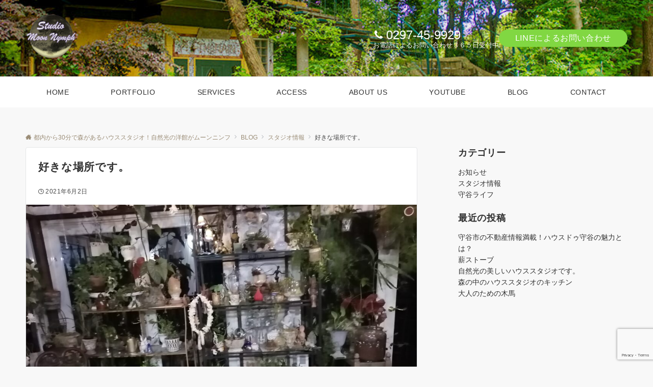

--- FILE ---
content_type: text/html; charset=utf-8
request_url: https://www.google.com/recaptcha/api2/anchor?ar=1&k=6LdVrq4UAAAAADxXdgpl212nZRmhrXqS4twTnci2&co=aHR0cHM6Ly9tb29uLW55bXBoLmNvbTo0NDM.&hl=en&v=PoyoqOPhxBO7pBk68S4YbpHZ&size=invisible&anchor-ms=20000&execute-ms=30000&cb=u3hdslgvc3xk
body_size: 48902
content:
<!DOCTYPE HTML><html dir="ltr" lang="en"><head><meta http-equiv="Content-Type" content="text/html; charset=UTF-8">
<meta http-equiv="X-UA-Compatible" content="IE=edge">
<title>reCAPTCHA</title>
<style type="text/css">
/* cyrillic-ext */
@font-face {
  font-family: 'Roboto';
  font-style: normal;
  font-weight: 400;
  font-stretch: 100%;
  src: url(//fonts.gstatic.com/s/roboto/v48/KFO7CnqEu92Fr1ME7kSn66aGLdTylUAMa3GUBHMdazTgWw.woff2) format('woff2');
  unicode-range: U+0460-052F, U+1C80-1C8A, U+20B4, U+2DE0-2DFF, U+A640-A69F, U+FE2E-FE2F;
}
/* cyrillic */
@font-face {
  font-family: 'Roboto';
  font-style: normal;
  font-weight: 400;
  font-stretch: 100%;
  src: url(//fonts.gstatic.com/s/roboto/v48/KFO7CnqEu92Fr1ME7kSn66aGLdTylUAMa3iUBHMdazTgWw.woff2) format('woff2');
  unicode-range: U+0301, U+0400-045F, U+0490-0491, U+04B0-04B1, U+2116;
}
/* greek-ext */
@font-face {
  font-family: 'Roboto';
  font-style: normal;
  font-weight: 400;
  font-stretch: 100%;
  src: url(//fonts.gstatic.com/s/roboto/v48/KFO7CnqEu92Fr1ME7kSn66aGLdTylUAMa3CUBHMdazTgWw.woff2) format('woff2');
  unicode-range: U+1F00-1FFF;
}
/* greek */
@font-face {
  font-family: 'Roboto';
  font-style: normal;
  font-weight: 400;
  font-stretch: 100%;
  src: url(//fonts.gstatic.com/s/roboto/v48/KFO7CnqEu92Fr1ME7kSn66aGLdTylUAMa3-UBHMdazTgWw.woff2) format('woff2');
  unicode-range: U+0370-0377, U+037A-037F, U+0384-038A, U+038C, U+038E-03A1, U+03A3-03FF;
}
/* math */
@font-face {
  font-family: 'Roboto';
  font-style: normal;
  font-weight: 400;
  font-stretch: 100%;
  src: url(//fonts.gstatic.com/s/roboto/v48/KFO7CnqEu92Fr1ME7kSn66aGLdTylUAMawCUBHMdazTgWw.woff2) format('woff2');
  unicode-range: U+0302-0303, U+0305, U+0307-0308, U+0310, U+0312, U+0315, U+031A, U+0326-0327, U+032C, U+032F-0330, U+0332-0333, U+0338, U+033A, U+0346, U+034D, U+0391-03A1, U+03A3-03A9, U+03B1-03C9, U+03D1, U+03D5-03D6, U+03F0-03F1, U+03F4-03F5, U+2016-2017, U+2034-2038, U+203C, U+2040, U+2043, U+2047, U+2050, U+2057, U+205F, U+2070-2071, U+2074-208E, U+2090-209C, U+20D0-20DC, U+20E1, U+20E5-20EF, U+2100-2112, U+2114-2115, U+2117-2121, U+2123-214F, U+2190, U+2192, U+2194-21AE, U+21B0-21E5, U+21F1-21F2, U+21F4-2211, U+2213-2214, U+2216-22FF, U+2308-230B, U+2310, U+2319, U+231C-2321, U+2336-237A, U+237C, U+2395, U+239B-23B7, U+23D0, U+23DC-23E1, U+2474-2475, U+25AF, U+25B3, U+25B7, U+25BD, U+25C1, U+25CA, U+25CC, U+25FB, U+266D-266F, U+27C0-27FF, U+2900-2AFF, U+2B0E-2B11, U+2B30-2B4C, U+2BFE, U+3030, U+FF5B, U+FF5D, U+1D400-1D7FF, U+1EE00-1EEFF;
}
/* symbols */
@font-face {
  font-family: 'Roboto';
  font-style: normal;
  font-weight: 400;
  font-stretch: 100%;
  src: url(//fonts.gstatic.com/s/roboto/v48/KFO7CnqEu92Fr1ME7kSn66aGLdTylUAMaxKUBHMdazTgWw.woff2) format('woff2');
  unicode-range: U+0001-000C, U+000E-001F, U+007F-009F, U+20DD-20E0, U+20E2-20E4, U+2150-218F, U+2190, U+2192, U+2194-2199, U+21AF, U+21E6-21F0, U+21F3, U+2218-2219, U+2299, U+22C4-22C6, U+2300-243F, U+2440-244A, U+2460-24FF, U+25A0-27BF, U+2800-28FF, U+2921-2922, U+2981, U+29BF, U+29EB, U+2B00-2BFF, U+4DC0-4DFF, U+FFF9-FFFB, U+10140-1018E, U+10190-1019C, U+101A0, U+101D0-101FD, U+102E0-102FB, U+10E60-10E7E, U+1D2C0-1D2D3, U+1D2E0-1D37F, U+1F000-1F0FF, U+1F100-1F1AD, U+1F1E6-1F1FF, U+1F30D-1F30F, U+1F315, U+1F31C, U+1F31E, U+1F320-1F32C, U+1F336, U+1F378, U+1F37D, U+1F382, U+1F393-1F39F, U+1F3A7-1F3A8, U+1F3AC-1F3AF, U+1F3C2, U+1F3C4-1F3C6, U+1F3CA-1F3CE, U+1F3D4-1F3E0, U+1F3ED, U+1F3F1-1F3F3, U+1F3F5-1F3F7, U+1F408, U+1F415, U+1F41F, U+1F426, U+1F43F, U+1F441-1F442, U+1F444, U+1F446-1F449, U+1F44C-1F44E, U+1F453, U+1F46A, U+1F47D, U+1F4A3, U+1F4B0, U+1F4B3, U+1F4B9, U+1F4BB, U+1F4BF, U+1F4C8-1F4CB, U+1F4D6, U+1F4DA, U+1F4DF, U+1F4E3-1F4E6, U+1F4EA-1F4ED, U+1F4F7, U+1F4F9-1F4FB, U+1F4FD-1F4FE, U+1F503, U+1F507-1F50B, U+1F50D, U+1F512-1F513, U+1F53E-1F54A, U+1F54F-1F5FA, U+1F610, U+1F650-1F67F, U+1F687, U+1F68D, U+1F691, U+1F694, U+1F698, U+1F6AD, U+1F6B2, U+1F6B9-1F6BA, U+1F6BC, U+1F6C6-1F6CF, U+1F6D3-1F6D7, U+1F6E0-1F6EA, U+1F6F0-1F6F3, U+1F6F7-1F6FC, U+1F700-1F7FF, U+1F800-1F80B, U+1F810-1F847, U+1F850-1F859, U+1F860-1F887, U+1F890-1F8AD, U+1F8B0-1F8BB, U+1F8C0-1F8C1, U+1F900-1F90B, U+1F93B, U+1F946, U+1F984, U+1F996, U+1F9E9, U+1FA00-1FA6F, U+1FA70-1FA7C, U+1FA80-1FA89, U+1FA8F-1FAC6, U+1FACE-1FADC, U+1FADF-1FAE9, U+1FAF0-1FAF8, U+1FB00-1FBFF;
}
/* vietnamese */
@font-face {
  font-family: 'Roboto';
  font-style: normal;
  font-weight: 400;
  font-stretch: 100%;
  src: url(//fonts.gstatic.com/s/roboto/v48/KFO7CnqEu92Fr1ME7kSn66aGLdTylUAMa3OUBHMdazTgWw.woff2) format('woff2');
  unicode-range: U+0102-0103, U+0110-0111, U+0128-0129, U+0168-0169, U+01A0-01A1, U+01AF-01B0, U+0300-0301, U+0303-0304, U+0308-0309, U+0323, U+0329, U+1EA0-1EF9, U+20AB;
}
/* latin-ext */
@font-face {
  font-family: 'Roboto';
  font-style: normal;
  font-weight: 400;
  font-stretch: 100%;
  src: url(//fonts.gstatic.com/s/roboto/v48/KFO7CnqEu92Fr1ME7kSn66aGLdTylUAMa3KUBHMdazTgWw.woff2) format('woff2');
  unicode-range: U+0100-02BA, U+02BD-02C5, U+02C7-02CC, U+02CE-02D7, U+02DD-02FF, U+0304, U+0308, U+0329, U+1D00-1DBF, U+1E00-1E9F, U+1EF2-1EFF, U+2020, U+20A0-20AB, U+20AD-20C0, U+2113, U+2C60-2C7F, U+A720-A7FF;
}
/* latin */
@font-face {
  font-family: 'Roboto';
  font-style: normal;
  font-weight: 400;
  font-stretch: 100%;
  src: url(//fonts.gstatic.com/s/roboto/v48/KFO7CnqEu92Fr1ME7kSn66aGLdTylUAMa3yUBHMdazQ.woff2) format('woff2');
  unicode-range: U+0000-00FF, U+0131, U+0152-0153, U+02BB-02BC, U+02C6, U+02DA, U+02DC, U+0304, U+0308, U+0329, U+2000-206F, U+20AC, U+2122, U+2191, U+2193, U+2212, U+2215, U+FEFF, U+FFFD;
}
/* cyrillic-ext */
@font-face {
  font-family: 'Roboto';
  font-style: normal;
  font-weight: 500;
  font-stretch: 100%;
  src: url(//fonts.gstatic.com/s/roboto/v48/KFO7CnqEu92Fr1ME7kSn66aGLdTylUAMa3GUBHMdazTgWw.woff2) format('woff2');
  unicode-range: U+0460-052F, U+1C80-1C8A, U+20B4, U+2DE0-2DFF, U+A640-A69F, U+FE2E-FE2F;
}
/* cyrillic */
@font-face {
  font-family: 'Roboto';
  font-style: normal;
  font-weight: 500;
  font-stretch: 100%;
  src: url(//fonts.gstatic.com/s/roboto/v48/KFO7CnqEu92Fr1ME7kSn66aGLdTylUAMa3iUBHMdazTgWw.woff2) format('woff2');
  unicode-range: U+0301, U+0400-045F, U+0490-0491, U+04B0-04B1, U+2116;
}
/* greek-ext */
@font-face {
  font-family: 'Roboto';
  font-style: normal;
  font-weight: 500;
  font-stretch: 100%;
  src: url(//fonts.gstatic.com/s/roboto/v48/KFO7CnqEu92Fr1ME7kSn66aGLdTylUAMa3CUBHMdazTgWw.woff2) format('woff2');
  unicode-range: U+1F00-1FFF;
}
/* greek */
@font-face {
  font-family: 'Roboto';
  font-style: normal;
  font-weight: 500;
  font-stretch: 100%;
  src: url(//fonts.gstatic.com/s/roboto/v48/KFO7CnqEu92Fr1ME7kSn66aGLdTylUAMa3-UBHMdazTgWw.woff2) format('woff2');
  unicode-range: U+0370-0377, U+037A-037F, U+0384-038A, U+038C, U+038E-03A1, U+03A3-03FF;
}
/* math */
@font-face {
  font-family: 'Roboto';
  font-style: normal;
  font-weight: 500;
  font-stretch: 100%;
  src: url(//fonts.gstatic.com/s/roboto/v48/KFO7CnqEu92Fr1ME7kSn66aGLdTylUAMawCUBHMdazTgWw.woff2) format('woff2');
  unicode-range: U+0302-0303, U+0305, U+0307-0308, U+0310, U+0312, U+0315, U+031A, U+0326-0327, U+032C, U+032F-0330, U+0332-0333, U+0338, U+033A, U+0346, U+034D, U+0391-03A1, U+03A3-03A9, U+03B1-03C9, U+03D1, U+03D5-03D6, U+03F0-03F1, U+03F4-03F5, U+2016-2017, U+2034-2038, U+203C, U+2040, U+2043, U+2047, U+2050, U+2057, U+205F, U+2070-2071, U+2074-208E, U+2090-209C, U+20D0-20DC, U+20E1, U+20E5-20EF, U+2100-2112, U+2114-2115, U+2117-2121, U+2123-214F, U+2190, U+2192, U+2194-21AE, U+21B0-21E5, U+21F1-21F2, U+21F4-2211, U+2213-2214, U+2216-22FF, U+2308-230B, U+2310, U+2319, U+231C-2321, U+2336-237A, U+237C, U+2395, U+239B-23B7, U+23D0, U+23DC-23E1, U+2474-2475, U+25AF, U+25B3, U+25B7, U+25BD, U+25C1, U+25CA, U+25CC, U+25FB, U+266D-266F, U+27C0-27FF, U+2900-2AFF, U+2B0E-2B11, U+2B30-2B4C, U+2BFE, U+3030, U+FF5B, U+FF5D, U+1D400-1D7FF, U+1EE00-1EEFF;
}
/* symbols */
@font-face {
  font-family: 'Roboto';
  font-style: normal;
  font-weight: 500;
  font-stretch: 100%;
  src: url(//fonts.gstatic.com/s/roboto/v48/KFO7CnqEu92Fr1ME7kSn66aGLdTylUAMaxKUBHMdazTgWw.woff2) format('woff2');
  unicode-range: U+0001-000C, U+000E-001F, U+007F-009F, U+20DD-20E0, U+20E2-20E4, U+2150-218F, U+2190, U+2192, U+2194-2199, U+21AF, U+21E6-21F0, U+21F3, U+2218-2219, U+2299, U+22C4-22C6, U+2300-243F, U+2440-244A, U+2460-24FF, U+25A0-27BF, U+2800-28FF, U+2921-2922, U+2981, U+29BF, U+29EB, U+2B00-2BFF, U+4DC0-4DFF, U+FFF9-FFFB, U+10140-1018E, U+10190-1019C, U+101A0, U+101D0-101FD, U+102E0-102FB, U+10E60-10E7E, U+1D2C0-1D2D3, U+1D2E0-1D37F, U+1F000-1F0FF, U+1F100-1F1AD, U+1F1E6-1F1FF, U+1F30D-1F30F, U+1F315, U+1F31C, U+1F31E, U+1F320-1F32C, U+1F336, U+1F378, U+1F37D, U+1F382, U+1F393-1F39F, U+1F3A7-1F3A8, U+1F3AC-1F3AF, U+1F3C2, U+1F3C4-1F3C6, U+1F3CA-1F3CE, U+1F3D4-1F3E0, U+1F3ED, U+1F3F1-1F3F3, U+1F3F5-1F3F7, U+1F408, U+1F415, U+1F41F, U+1F426, U+1F43F, U+1F441-1F442, U+1F444, U+1F446-1F449, U+1F44C-1F44E, U+1F453, U+1F46A, U+1F47D, U+1F4A3, U+1F4B0, U+1F4B3, U+1F4B9, U+1F4BB, U+1F4BF, U+1F4C8-1F4CB, U+1F4D6, U+1F4DA, U+1F4DF, U+1F4E3-1F4E6, U+1F4EA-1F4ED, U+1F4F7, U+1F4F9-1F4FB, U+1F4FD-1F4FE, U+1F503, U+1F507-1F50B, U+1F50D, U+1F512-1F513, U+1F53E-1F54A, U+1F54F-1F5FA, U+1F610, U+1F650-1F67F, U+1F687, U+1F68D, U+1F691, U+1F694, U+1F698, U+1F6AD, U+1F6B2, U+1F6B9-1F6BA, U+1F6BC, U+1F6C6-1F6CF, U+1F6D3-1F6D7, U+1F6E0-1F6EA, U+1F6F0-1F6F3, U+1F6F7-1F6FC, U+1F700-1F7FF, U+1F800-1F80B, U+1F810-1F847, U+1F850-1F859, U+1F860-1F887, U+1F890-1F8AD, U+1F8B0-1F8BB, U+1F8C0-1F8C1, U+1F900-1F90B, U+1F93B, U+1F946, U+1F984, U+1F996, U+1F9E9, U+1FA00-1FA6F, U+1FA70-1FA7C, U+1FA80-1FA89, U+1FA8F-1FAC6, U+1FACE-1FADC, U+1FADF-1FAE9, U+1FAF0-1FAF8, U+1FB00-1FBFF;
}
/* vietnamese */
@font-face {
  font-family: 'Roboto';
  font-style: normal;
  font-weight: 500;
  font-stretch: 100%;
  src: url(//fonts.gstatic.com/s/roboto/v48/KFO7CnqEu92Fr1ME7kSn66aGLdTylUAMa3OUBHMdazTgWw.woff2) format('woff2');
  unicode-range: U+0102-0103, U+0110-0111, U+0128-0129, U+0168-0169, U+01A0-01A1, U+01AF-01B0, U+0300-0301, U+0303-0304, U+0308-0309, U+0323, U+0329, U+1EA0-1EF9, U+20AB;
}
/* latin-ext */
@font-face {
  font-family: 'Roboto';
  font-style: normal;
  font-weight: 500;
  font-stretch: 100%;
  src: url(//fonts.gstatic.com/s/roboto/v48/KFO7CnqEu92Fr1ME7kSn66aGLdTylUAMa3KUBHMdazTgWw.woff2) format('woff2');
  unicode-range: U+0100-02BA, U+02BD-02C5, U+02C7-02CC, U+02CE-02D7, U+02DD-02FF, U+0304, U+0308, U+0329, U+1D00-1DBF, U+1E00-1E9F, U+1EF2-1EFF, U+2020, U+20A0-20AB, U+20AD-20C0, U+2113, U+2C60-2C7F, U+A720-A7FF;
}
/* latin */
@font-face {
  font-family: 'Roboto';
  font-style: normal;
  font-weight: 500;
  font-stretch: 100%;
  src: url(//fonts.gstatic.com/s/roboto/v48/KFO7CnqEu92Fr1ME7kSn66aGLdTylUAMa3yUBHMdazQ.woff2) format('woff2');
  unicode-range: U+0000-00FF, U+0131, U+0152-0153, U+02BB-02BC, U+02C6, U+02DA, U+02DC, U+0304, U+0308, U+0329, U+2000-206F, U+20AC, U+2122, U+2191, U+2193, U+2212, U+2215, U+FEFF, U+FFFD;
}
/* cyrillic-ext */
@font-face {
  font-family: 'Roboto';
  font-style: normal;
  font-weight: 900;
  font-stretch: 100%;
  src: url(//fonts.gstatic.com/s/roboto/v48/KFO7CnqEu92Fr1ME7kSn66aGLdTylUAMa3GUBHMdazTgWw.woff2) format('woff2');
  unicode-range: U+0460-052F, U+1C80-1C8A, U+20B4, U+2DE0-2DFF, U+A640-A69F, U+FE2E-FE2F;
}
/* cyrillic */
@font-face {
  font-family: 'Roboto';
  font-style: normal;
  font-weight: 900;
  font-stretch: 100%;
  src: url(//fonts.gstatic.com/s/roboto/v48/KFO7CnqEu92Fr1ME7kSn66aGLdTylUAMa3iUBHMdazTgWw.woff2) format('woff2');
  unicode-range: U+0301, U+0400-045F, U+0490-0491, U+04B0-04B1, U+2116;
}
/* greek-ext */
@font-face {
  font-family: 'Roboto';
  font-style: normal;
  font-weight: 900;
  font-stretch: 100%;
  src: url(//fonts.gstatic.com/s/roboto/v48/KFO7CnqEu92Fr1ME7kSn66aGLdTylUAMa3CUBHMdazTgWw.woff2) format('woff2');
  unicode-range: U+1F00-1FFF;
}
/* greek */
@font-face {
  font-family: 'Roboto';
  font-style: normal;
  font-weight: 900;
  font-stretch: 100%;
  src: url(//fonts.gstatic.com/s/roboto/v48/KFO7CnqEu92Fr1ME7kSn66aGLdTylUAMa3-UBHMdazTgWw.woff2) format('woff2');
  unicode-range: U+0370-0377, U+037A-037F, U+0384-038A, U+038C, U+038E-03A1, U+03A3-03FF;
}
/* math */
@font-face {
  font-family: 'Roboto';
  font-style: normal;
  font-weight: 900;
  font-stretch: 100%;
  src: url(//fonts.gstatic.com/s/roboto/v48/KFO7CnqEu92Fr1ME7kSn66aGLdTylUAMawCUBHMdazTgWw.woff2) format('woff2');
  unicode-range: U+0302-0303, U+0305, U+0307-0308, U+0310, U+0312, U+0315, U+031A, U+0326-0327, U+032C, U+032F-0330, U+0332-0333, U+0338, U+033A, U+0346, U+034D, U+0391-03A1, U+03A3-03A9, U+03B1-03C9, U+03D1, U+03D5-03D6, U+03F0-03F1, U+03F4-03F5, U+2016-2017, U+2034-2038, U+203C, U+2040, U+2043, U+2047, U+2050, U+2057, U+205F, U+2070-2071, U+2074-208E, U+2090-209C, U+20D0-20DC, U+20E1, U+20E5-20EF, U+2100-2112, U+2114-2115, U+2117-2121, U+2123-214F, U+2190, U+2192, U+2194-21AE, U+21B0-21E5, U+21F1-21F2, U+21F4-2211, U+2213-2214, U+2216-22FF, U+2308-230B, U+2310, U+2319, U+231C-2321, U+2336-237A, U+237C, U+2395, U+239B-23B7, U+23D0, U+23DC-23E1, U+2474-2475, U+25AF, U+25B3, U+25B7, U+25BD, U+25C1, U+25CA, U+25CC, U+25FB, U+266D-266F, U+27C0-27FF, U+2900-2AFF, U+2B0E-2B11, U+2B30-2B4C, U+2BFE, U+3030, U+FF5B, U+FF5D, U+1D400-1D7FF, U+1EE00-1EEFF;
}
/* symbols */
@font-face {
  font-family: 'Roboto';
  font-style: normal;
  font-weight: 900;
  font-stretch: 100%;
  src: url(//fonts.gstatic.com/s/roboto/v48/KFO7CnqEu92Fr1ME7kSn66aGLdTylUAMaxKUBHMdazTgWw.woff2) format('woff2');
  unicode-range: U+0001-000C, U+000E-001F, U+007F-009F, U+20DD-20E0, U+20E2-20E4, U+2150-218F, U+2190, U+2192, U+2194-2199, U+21AF, U+21E6-21F0, U+21F3, U+2218-2219, U+2299, U+22C4-22C6, U+2300-243F, U+2440-244A, U+2460-24FF, U+25A0-27BF, U+2800-28FF, U+2921-2922, U+2981, U+29BF, U+29EB, U+2B00-2BFF, U+4DC0-4DFF, U+FFF9-FFFB, U+10140-1018E, U+10190-1019C, U+101A0, U+101D0-101FD, U+102E0-102FB, U+10E60-10E7E, U+1D2C0-1D2D3, U+1D2E0-1D37F, U+1F000-1F0FF, U+1F100-1F1AD, U+1F1E6-1F1FF, U+1F30D-1F30F, U+1F315, U+1F31C, U+1F31E, U+1F320-1F32C, U+1F336, U+1F378, U+1F37D, U+1F382, U+1F393-1F39F, U+1F3A7-1F3A8, U+1F3AC-1F3AF, U+1F3C2, U+1F3C4-1F3C6, U+1F3CA-1F3CE, U+1F3D4-1F3E0, U+1F3ED, U+1F3F1-1F3F3, U+1F3F5-1F3F7, U+1F408, U+1F415, U+1F41F, U+1F426, U+1F43F, U+1F441-1F442, U+1F444, U+1F446-1F449, U+1F44C-1F44E, U+1F453, U+1F46A, U+1F47D, U+1F4A3, U+1F4B0, U+1F4B3, U+1F4B9, U+1F4BB, U+1F4BF, U+1F4C8-1F4CB, U+1F4D6, U+1F4DA, U+1F4DF, U+1F4E3-1F4E6, U+1F4EA-1F4ED, U+1F4F7, U+1F4F9-1F4FB, U+1F4FD-1F4FE, U+1F503, U+1F507-1F50B, U+1F50D, U+1F512-1F513, U+1F53E-1F54A, U+1F54F-1F5FA, U+1F610, U+1F650-1F67F, U+1F687, U+1F68D, U+1F691, U+1F694, U+1F698, U+1F6AD, U+1F6B2, U+1F6B9-1F6BA, U+1F6BC, U+1F6C6-1F6CF, U+1F6D3-1F6D7, U+1F6E0-1F6EA, U+1F6F0-1F6F3, U+1F6F7-1F6FC, U+1F700-1F7FF, U+1F800-1F80B, U+1F810-1F847, U+1F850-1F859, U+1F860-1F887, U+1F890-1F8AD, U+1F8B0-1F8BB, U+1F8C0-1F8C1, U+1F900-1F90B, U+1F93B, U+1F946, U+1F984, U+1F996, U+1F9E9, U+1FA00-1FA6F, U+1FA70-1FA7C, U+1FA80-1FA89, U+1FA8F-1FAC6, U+1FACE-1FADC, U+1FADF-1FAE9, U+1FAF0-1FAF8, U+1FB00-1FBFF;
}
/* vietnamese */
@font-face {
  font-family: 'Roboto';
  font-style: normal;
  font-weight: 900;
  font-stretch: 100%;
  src: url(//fonts.gstatic.com/s/roboto/v48/KFO7CnqEu92Fr1ME7kSn66aGLdTylUAMa3OUBHMdazTgWw.woff2) format('woff2');
  unicode-range: U+0102-0103, U+0110-0111, U+0128-0129, U+0168-0169, U+01A0-01A1, U+01AF-01B0, U+0300-0301, U+0303-0304, U+0308-0309, U+0323, U+0329, U+1EA0-1EF9, U+20AB;
}
/* latin-ext */
@font-face {
  font-family: 'Roboto';
  font-style: normal;
  font-weight: 900;
  font-stretch: 100%;
  src: url(//fonts.gstatic.com/s/roboto/v48/KFO7CnqEu92Fr1ME7kSn66aGLdTylUAMa3KUBHMdazTgWw.woff2) format('woff2');
  unicode-range: U+0100-02BA, U+02BD-02C5, U+02C7-02CC, U+02CE-02D7, U+02DD-02FF, U+0304, U+0308, U+0329, U+1D00-1DBF, U+1E00-1E9F, U+1EF2-1EFF, U+2020, U+20A0-20AB, U+20AD-20C0, U+2113, U+2C60-2C7F, U+A720-A7FF;
}
/* latin */
@font-face {
  font-family: 'Roboto';
  font-style: normal;
  font-weight: 900;
  font-stretch: 100%;
  src: url(//fonts.gstatic.com/s/roboto/v48/KFO7CnqEu92Fr1ME7kSn66aGLdTylUAMa3yUBHMdazQ.woff2) format('woff2');
  unicode-range: U+0000-00FF, U+0131, U+0152-0153, U+02BB-02BC, U+02C6, U+02DA, U+02DC, U+0304, U+0308, U+0329, U+2000-206F, U+20AC, U+2122, U+2191, U+2193, U+2212, U+2215, U+FEFF, U+FFFD;
}

</style>
<link rel="stylesheet" type="text/css" href="https://www.gstatic.com/recaptcha/releases/PoyoqOPhxBO7pBk68S4YbpHZ/styles__ltr.css">
<script nonce="58fEoFIArnAlP_pXfJRWLA" type="text/javascript">window['__recaptcha_api'] = 'https://www.google.com/recaptcha/api2/';</script>
<script type="text/javascript" src="https://www.gstatic.com/recaptcha/releases/PoyoqOPhxBO7pBk68S4YbpHZ/recaptcha__en.js" nonce="58fEoFIArnAlP_pXfJRWLA">
      
    </script></head>
<body><div id="rc-anchor-alert" class="rc-anchor-alert"></div>
<input type="hidden" id="recaptcha-token" value="[base64]">
<script type="text/javascript" nonce="58fEoFIArnAlP_pXfJRWLA">
      recaptcha.anchor.Main.init("[\x22ainput\x22,[\x22bgdata\x22,\x22\x22,\[base64]/[base64]/[base64]/[base64]/[base64]/UltsKytdPUU6KEU8MjA0OD9SW2wrK109RT4+NnwxOTI6KChFJjY0NTEyKT09NTUyOTYmJk0rMTxjLmxlbmd0aCYmKGMuY2hhckNvZGVBdChNKzEpJjY0NTEyKT09NTYzMjA/[base64]/[base64]/[base64]/[base64]/[base64]/[base64]/[base64]\x22,\[base64]\\u003d\\u003d\x22,\x22JsOaw5bDlDvCiEcTwoYRwqBqNsOLwrLClsONSythGyzDnTh0wqfDosKow55qd3fDh2Q8w5JNRcO/wpTCkn8Aw6tUccOSwpwmwoo0WRtlwpYdFQkfAwLCoMO1w5AXw4XCjlRsPMK6acKSwqlVDiXCqSYMw7ArBcOnwrx9BE/DssOfwoEucXArwrvCkUYpB3EXwqBqcsKnS8OcBWxFSMOANzzDjHnCmyckOCRFW8O3w4bCtUdPw6Y4Cmo6wr13blHCvAXClsOOdFFjeMOQDcO+wqkiwqbChsKuZGBZw6jCnFx7wpMdKMOnZgwwUxg6UcKUw7/DhcO3wojClMO6w4dqwqBCRCbDgMKDZUHCgS5PwrdlbcKNwobCgcKbw5LDhcOIw5Aiwp8Bw6nDiMKWE8K8wpbDjkJ6RE7CusOew4RCw5cmwpokwpvCqDEaagRNP2hTSsODNcOYW8KWwr/Cr8KHUMOmw4hMwrV5w604PS/CqhwlaxvCgCjCmcKTw7bCoGNXUsOBw6fCi8KcZ8Opw7XCqm9cw6DCi2YHw5xpHMKNFUrCkGtWTMOIGsKJCsKMw6MvwosuWsO8w6/CkMOqVlbDu8K5w4bClsKEw5NHwqMCR00bwp/DpngJPMKRRcKfUcOjw7kHeijCiUZBNXlTwoLCscKuw7xjZMKPIhRsPA4dYcOFXAcIJsO4XcOmCnche8Krw5LCmsOOwpjCl8KGawjDoMKbworChz4+w7RHwojDtRvDlHTDtcO4w5XCqH4rQ2Jqwq9KLjXDimnCkk5gOVxLAMKqfMKfwonCom0dIQ/ClcKlw7zDmibDmMKJw5zCgydUw5ZJS8OiFA9abMOYfsOaw4vCvQHChHg5J1vCicKOFFxJSVVSw4/DmMOBNcO0w5AIw4wxBn1aVMKYSMKXw6zDoMKJDsKbwq8awpPDuTbDq8O/w6zDrFAxw6kFw6zDocKyNWIyM8OcLsKvccOBwp9bw7ExJwDDtGkuasK7wp8/wrrDgzXCqQfDjQTCssOewqPCjsOwbSspf8OBw77DsMOnw6rCj8O0IFzCkEnDkcOPQsKdw5FBwoXCg8OPwrBew7BdRTMXw7nCtsOqE8OGw7BWwpLDmV7CmQvCtsOdw6/DvcOQccKMwqI6wr7CpcOgwoBMwrXDuCbDhxbDsmIpwpDCnmTCiBJyWMKeesOlw5Buw5PDhsOgbcK8FlFTXsO/w6rDvMObw47DucKTw6rCm8OiHMKWVTHCrF7DlcO9wrjCqcOlw5rCucKjE8Oww6ATTmlUK0DDpsOAN8OQwrxCw4Iaw6vDrMKqw7cawpjDl8KFWMOkw6Rxw6QwFcOgXRHCn2/ClUxjw7TCrsKJAjvChXctLmLCkcK+csObwrBgw7PDrMO7JDReBcO9JkVVYsO8W0bDrDxjw6LCvXdiwpbCrgvCvzMxwqQPwpDDq8OmwoPCqSc+e8OoZcKLZQVbQjXDjBDClMKjwr/[base64]/CpcOvXjnDj27CjTXCmDU6w5nDqhPDr0TDnXHCj8KFw73Ci2A5WsOpwr/CnQFjwqnDhgjCuyjDusKLTMKLTVrCoMOpw4/DjU7Duy0dwp9fwqTDi8KxIMKhd8O/[base64]/[base64]/[base64]/DncKlJSjDuMKsc17CuSspw7bDrgsUw6FlwrAUw74Jw6bDocORN8Kdw6d2bjgBcsObw6p3wqcLVTVnHiTDsX7Cg0dPw6nDvBdSE1Afw5xtw4fDm8OcB8KowovCpcKJDcOTJ8OEwromw4jCrmZ2wrlFwpVHHsOvw47CtsOYT3DCi8O1wq1TFsO4wr7CpcK/B8OxwrtNUx7DtVg4w53ChxLDhcOcE8OgCzJSw43CvXITwoNvbMKuGHDDhcKMw5UYwqfChsKxf8O7w7o6NcKYJMOzw7JLw4FYw7zCgsOgwqM6w4fCj8KYw6vDqcKRGsKrw4gdSRVmE8KnGV/CpT/[base64]/wrhhXkY3wrTDnn7DtMKSHsOAwobDrHPDvMOPw6zCsXkPw5vCrk3DpMOmwq5XTcKUEcOXw63CtmBfCsKcw4AfJcOzw7xkwr9IDE5OwoDCgsKuwpsqT8O0w6PCjzZpfcOsw40OLsKqw7t/QsOnwrHCokDCs8OpdMOzB1zDrz4xw77CjAXDsiAOw6BkbilIbjZ2w7NNfDl9w6DDjythOMO+b8K7DA1zKBLCr8KSwopIw5vDmVsDw6XCjgJzCsK7QsK5THbCmnbDs8KZD8KYwrvDhcOYBMKqaMKrO18Ew6FqwqTCpy5IUcOQwqkwwozCscK5PQXDv8OCwpZ/C3DDhzlfwpDDjmDDqcO6PMKmWsOAfMOLPTPDnU0HPcKvdsOpwqnDm2xVbMOHw7pGOwbCo8OxwpXDhcOYOmRBwq/[base64]/Dk8OeSFzDqsO/wpIMwpFzI8KmZC0aPcOqQgRfw4Fzw6dxw6TDusK3wrklEn4Gwop+MsODwqPCt0tbfhZkw4EMJ1TCtMKpwoVew7UKwr7DocK8w5c/wollwrTDg8KGwrvClkvDu8KpWCdvHHt3woh4wpRvU8KJw4bDi18eFh7DnsKtwpYHwqgIQsKcw6YpX3HCniR1wplww4zDh3HCgy08w4PDpXzChj7Cu8KBwrQuLFk7w5RnK8KKJsKcw6HCpEvCvwvCsQrDiMOuw7HDlcKLUMOBIMOdw4c/[base64]/ClsKtw7DCu2vDrcKlw4F3GTXDgsKXw6nDng3DlMO/[base64]/wpjCocKgTcOgwonCpFIaCDPCosOawr/DocOpCwMPOh8zbMO0wq3Dq8K8wqHClX7DrHbDgsK4w6nCoXN6QMKqfMKmbVAMUsOBwr0awr4qVHvDkcOiVxp6c8Kiw7rCuSB7w7tBC3khYGjCtH7CrMKAw4rDtcOEOxXCiMKIwpPDm8K6HgJoDR7CmcOlYQTCrCg3wp92w6lDOXzDp8KEw6ZcAXFFA8K/w4BrJcKcw6FbF0Z1XizDtn8MdsOwwrdHwobCuV/ChMKGwoVrasKLZUBbBnwPwoHDqsOycsKQw4/CmjFoRXbCslgDwp9Nw4DCiHhYXxZxwpjCnBoZMVI1DMK5M8O2w4o3w6zDnBzDokQVw7XCgxsLw4zCii9DKcOJwpN3w6LDrsOEw4rCjcKmFcO8wpTDmnkNwoILw5xkWcOdbsKfwoVoY8ONwoEiwrkfWcOEw5koBW7DssOTwp88w6E9X8KdBcO9wpzCr8OyHThWdB/ClwPCmivDksKYX8Oiwp7DrMOuGQ0xPB/CiyclCjghIcKew5JowrcWSXMyE8Ogwqw6UcOSwoFXf8K5w60nw6zDkHzCulsNE8KiwrzDoMKcw4rCusK/w7jDlsKwwoPCo8Oew5sVwpVtUsOmVMK4w7Z+w7PCtAF3KWoZLcOiCD9wQ8KwMjnDsAd7C1M0wqPDgsOQw6bCisO4NMK3ZMOfJEQfwpZjw6/CiQ8nZcKUDlfDrE3Dn8K1fVPCjcKyAsOpYg9/OsOCI8OxHCXDgzNVw644wpABGMOpw7fCn8OAw5/Do8Orw7o/wplcw4jCnVjCm8OvwojCrD7Do8OcwptMJsKjFy7DksOiCsKJRcKywobChQrCkcK6acK0BWcEw6DDu8Kyw4ADJsK2w5LCpjbDtMKbPsKLw7R+w7fCp8OYwo7Dhg1Yw5k1w7PDnMOqJsO3w53Cr8K/[base64]/ChsOPasOpwqrDvBLDpcKLwq48OcKXwrbCq8OFPDo0RcK5w7jCsFs6fl5Aw4HDjcKMw6dSeD/Cm8Kvw77DqsKUwq/ChC0ow5pgw6zDsxnDs8OqQF1MYE0jw75YVcKqw5V4XGjDq8KOwqXCgV4/QMO2e8Kkw5EhwrtaB8KpSkvDiglLZ8OFw5pEwrY4Q2JuwqwRaw3CnTPDn8KFwoFzCMK7WmfDpcOww6PCtwvCq8Oew5bCvMOtb8KkJg3CiMKxw7vDhjMFfXnDkTbDiHnDk8KTcUdZXsKZIMO1b3diLAgow6hvPxLCo0xACWdPPMKNVnrCn8KdwqzDujNCBsOMSD/[base64]/Dm051wqPDgSbChcONETUMw78YFWFww5HClsOoCkbCtWgwccONMcKXAMKAZsOmwp9awpDCggAZHkfDn3DDtlbClk9KVsK+w7F/DsO3EBYIwrfDicKfIB9pK8OeOsKlwqDCqz3CqAYhDFFWwrHCtE3DszzDnVx3VTNvw6jCvxDCscOUw403w6J8QmJ3w7E4MXx/LcKLw7EEw4hbw4dVwoHDvsK/[base64]/CtFtZwr7CocKPwrplw5LDqMOmTmoxXcK1b8O9w7EoXsK/w5FcTyIxw5LCtHEyGcOFBsOkZ8Ohw5wKecK+wo3ChTVIRj8OacKmXcK1w6YdOHjDtVw5JsOiwqbDjnDDlTRdwqTDlQXDj8ODw6bDnwkCXXYLTsOYwqMgJcKLwrDDvcKFwrTDkQEAw4V3bnZ+BMORw7vClXAvU8OvwqfDjnxOAWzCvzIXWMObIsKxGA/Dt8K9McOlw4tFwr/DsS7CllEDAFhmcFjDg8OIP3fCvsK2HMKZB2VlDcOAw7RNWMOJw69gwrnDgy7CpcKPemXCrzbDtRzDncOww5d7TcKiwo3DnsKDPcOxw5fDtcOyw7YCw5TDoMK3MXM2w5vCin4YfS/[base64]/CqxzDgMO0wpIkwpgxw5wmOcKPMQ/Dp8Krw6XCosOLw6xBw5YlJTjCpnweXMOsw6zCsGTDtMOHb8KjSMKPw4xzw4PDtCnDqXtdZcKDR8O+KUdHHMK2TMO7wp0EacOcWH/[base64]/wq/DhsKBITgsA3gcwrTDn8KLw5HCqMODwo1Rw5fDp8O8wrhNUsKtw5nDgMK7wqbClW58w5zCpMK9MsODZsKXwofDvcOfWsOBSh4/TD/DqRAPw60/woXDm0vDvTbCsMOMw4HDoS3DpMOJQgXDvCxMwrUBb8OmKnzDhHHCqjFvOMOkFhrDshNGw6LCoCs1w6/CqSnDr3Uww59vWkt6wpcSwoEhQBfDrWZEQsOew5QDwr7DpMK2McOjY8KKwpvDl8OFWXVNw6jDi8Ksw5Zdw5PCoVPDhcO2wpNqwrdawpXDisObw6okbgfCuQAHwo0Gw6zDncOswr0IGihPwpZNw73DpVnCvMOIwqEXw6ZTwrA+R8OowrnCiVJ/wqU+G2MWw53DilbCtBBww5Mmw5jCpALCrRTDsMKIw7JBDsOOwrXDq1UGZ8KCw6wKwqVja8KPFMKnw5dBKGABwqgrw4ABNSggw4YAw4lfwq5wwoc7JiRbXjd/wopcIDVMAMORcC/Dv2JfIHtjw6BQQMKQXVPCulvDl1tcc2jDg8Kuwphjbn3CjFPDjzDDscOnOsO4D8O6woB0JsKGesKqw5o6w7/DqRB7w7YhQsOlw4PDrMOyRcKpJsOtdU3ClMKNWMK1w5BPw48PIXEyKsKtwqfCvU7DjE7DqUTDk8O+wqNSwq1rwo7CtCJuDUYIw4lMcWvCpgYfEwDChhXCt2l4GhIhXV/CncOaOcOEMsODw6HCsBbDq8KyMsO9wrJnVcO+QlHCg8OkGUZjFcOjIFbDgMOeejrChcKZw47DksOwI8KGb8K1WGQ7AQjCj8KUJT/Cp8OCw7jCusOvAjnCsTpIA8KvDBnDp8OSw6wuDMKSw69lPcKwGMKzwqrDvcK+wrHCp8O0w4dYd8Knwq04LRMgwprCosOgPwlgWQ5nwqkwwrlpXMKpesK7w7FyIsKawrVpw7l5wrvDpmIfw6Jhw4MSNE0/wqzComx0UMOzw5J0w5kLw5d4RcO5w7rDscKBw5BvecOGC2/[base64]/w6BXGE5WaQLCmGApw6kmw5hQw7HDtwDDsQ3Dj8KZPFN4w5XDmsOBwrnCgAvChcKVVMOQw5ZBwr0FbDVzf8Oqw7/Dm8Ouw5jDm8KvPcO6TxLCmUVowrDCrsOsJ8KmwohjwqpbOsOVw5tEWGTClMKuwqxdY8KoDjLCi8OTVWYLVXhdYlnCu39ZNV3Cp8OaGxNte8KaCcK0w7LChXzDkcKQw6kCwoXCohPCrcOxDm/Cj8OzH8KWDmDDumfDmVZEwqd1w5x+wpLCl33DkcKmXUrCv8OnGFbDrirDklsFw5DDhzE1woIrw6fClEIxwoAqZMK0JsK1woXDiB4Jw77ChMODbcO2wplQw7U4wpjCrDoDJFjCiGzCvsOxw73Cj1vDiSo4dBp0OcKEwpRGwrDDjcKMwrPDnnfCqzgywoo/[base64]/Cp17CtsKMYh9oVcKPwqTCr8O2wqbCuMOxJDBESCvDoxLDhsK8a0oLdcKPeMO+w5LDn8OLDcKdw7EqWcKTwqJcOMOIw6XClBx2w5fDk8KqTMO/wqEtwo9gw5zCvsOOS8KgwrRrw7vDicO8DHzDtVNPw7rClMO+eS/DjGPDv8OddMKxOlfDiMOXYsKCXAQTw7VkNsKrcHcXwqw9VzYhwq4LwrpiKcKSLcOjwoAaWkLCqkPDpEFEwqXDg8O0w55QZ8KmwozDoi/DsjLCmFVbEMKJw4/[base64]/Csy3Cu8KQDcOsLMKAwrzCuMO8wpQrLcOMwoQMaknDo8K8AQ3CpSZPLELDrcOvw4rDrcKPwpx8wpvCkMKAw5dQw7l5w7EFwpXCmhtIwqEYw4kJwrQ/bsKxMsKtNsK4w4obOcKmw7tVScOow506w5NMwpYww7rChsOeE8Oqw7fCrzYZwr15w5c3GVNgwr7CgsKvwq7Dp0TCm8OdO8OFw6UQKcKCw6VDYD/CrcOHwo3DvDrCmcKdMMKaworDoUjCncKgwoEowr/Dsx58TCEaa8OmwoEHwonCvMKQRsObw47Cg8KVwqHCqsOlLjgGFMODCMKgXQQDBmfCkisSwrNTTHLDv8KMC8Omf8ObwqQMwrTCvmMAw6HChcOjQ8O1KRDDvsKgwrx/UFHCnMK3G1V5wrMTU8OAw6Zgw6/CiwHCjxHChx/DpcOZPcKYwqPDoSfDicOQwr3DiVZeKMKWOsK7w7bDn03DksKYZsKCw53Cs8KGIEd5wpHCkF/DlBnDrC5NfMO+MVdVJMK4w7/[base64]/[base64]/Cr8OYeGd1Z3Fsw5vCo8KtwrrCicOnPlMHOMKCwrwqwoEXw6XDmMK/ATrDkDNRX8OscD/CqcKGDBTDhsO2O8KVw41hwobDhDnChV/CvgDCpyLCvwPDr8OvbTEmw6VMw4I+E8KgMsKEGQl0Nk/DmDvCkErDq2bDgDXDqsKxwr8MwpvDv8KRT0rDtjLDiMKFBTLDiGbDusOjwqpAGsK8Q0Rmw5LDkzvDvSjDi8KWdcOHwrbDpRMQbXnCuAnCmHPDkSRTYzzCm8K1woc/w6LCv8KQORLClwNyDHTDoMKQwpTDhmbDnMOlQlXDncOjEXViw4hLw5/DoMK9YU7CisOCMx0qT8K/MyfDmwbDpMOML2XCqB8fI8K1wofCrcKUdcOow4HCmAprwoxswrtHTTrChMOFAsKywq19O0xuamk5KsOcDQ57fhnDrwF7FD9/wqrCl3LDk8KGw7LCgcO6w5hdfzPCrsK5woIIfh/DvMOlcC9kwpAqcl9FF8ObwovDhcKRw5kTw4c1bH/CvU5RR8Knw6V/OMK3w4AHw7RSccKQwqg1AAI9w4t7aMKhw4J/wpDCv8KNIVPCksKueSs6w4UFw65aRQPCmMOJPH/[base64]/CuMOlw6Fsw7nDq8OobGzCuUhywq7Dp8OJw6sXYiTDr8OWd8KXw58wP8O1w6/CgsOkw4DCicODOMOjwrzDusKdKC4pUkhhI3cuwocoSQJFG382LMKlNcOmYkrDj8KQVCRjw4/[base64]/[base64]/[base64]/HjpbwpgIQhnDgMOaS8K8wrbDkH7DuhEvw4kiYsKrwpzCmnZDe8ODwo1kJ8OzwpJUw4vDgcKbMQnCtcKiAmPCtSoww4M9E8KrUsOZSMK2wqIRwo/CqDpewpgywpwmwoUhw5lPB8KPI0ELwrpiwrcJPw7CkcK0w7DCgT1ew6xWRcKnw47Du8K1dAtew47CnErCsirDjcKHRRZNwr/[base64]/wo8zP8OPwrjDpR7CnMO5wq/DpsOpPFM4MgHDtk/DoDQVDsKEA1PDk8Khw6whJwcAwoDDuMKWdRLCnGRAw6fCuiJeMMKcJMOaw5JswrlVQioPwofCrAHCl8KVCkhTfgcuE2XCksOLfhTDuwvCpWsyHcOww7/DlMKwVkd/wp4tw7zCsDozIljDqzUzwrlXwotmeH83GMOgwonCmMOKwoVHw6XCtsK/LDPDosOTwr5Xw4fCmlXCosKcRRjCuMOsw7Zqw7lBwqfCmMOowqkjw4DCiELDqMOvwoFOJjjCucOGPWzDvQMCekvDq8OtFcKDGcOBw7NkWcKew5AvVWJyJCnCtz0oBw93w7xdDUISVGQBO0wAw7ESw5kOwoQ7wpTCvzImw4g/w4NSRsOpw7krFcK/F8Osw4szw49afEhvw71rKMKsw6F/w5zDlH89wr5EVcKeRBt/wp7CiMOQW8O1wpgoH1lYOcKDbknDsTggwofDjsOWanDClkvDpMOOBMOkC8KhH8Kxw5vDnm4Sw75Awp3Di1jCp8OLMsODwpPDncOww7wIwqJfw5xjOzbCuMKWJMKAEMOoX3/[base64]/wrbDg8OeAcO9RcOzL8OLHcOiw59MwprCncOKw5rCoMOBw4bDosOrbsO7w7MNw400OsKCw65/wqjCmVkya3RUw7ZzwqwvUUMnGMKdwqnCjMKhw5TChC3DgDIbK8OdJ8KGdMO6w67DncORDg/Dk3EIMDHDucKxE8O4MD1ZKcOpCE7DqMOgHMKywpLCscO0E8Kow67DvELDojXCqVnCiMOow4jDmsKYN24eKWpIBTjCmsOaw6fCgMOawqLDucO7bsK0UxlfHjcew4ghZcOjCBnDocK5wr8pw53CtG4Hw4vCj8KZwojChgvDtsO4w4vDgcObwr9Swqc/[base64]/[base64]/DmMOHRxHCugsGclV/wrogFsOFw6jCmsOAP8KdHyIHaSA6w4V9w7jClsK4FVhxTMOqw6Yqw6l4YkoII13DtMKKQCsuKR/DosOkwp/[base64]/[base64]/DsKKwo1gPsOCUS3CqsKZHC3DrWDDrwNpTsOXTUbDjU/CsibCiHnCvEDCpkw2Z8KOZ8KbwoXDpMKLwo3DgSXDm1PChEzCmsO/w6kuMyvDhxfCrjfCkMKuNsO2w495wqUhdsKddElXw71eFHRywrbDgMOYIMKWBi7DmGnCj8Onwq/Cl2xuwr/DtDDDmwIsPCzDtnU+XiLDuMO0IcO2w508w7U2w5MjURlxDjbCj8K1w4vCnG9Fw7bCgjjDl1PDlcKkw4UKD0Q0GsK/[base64]/[base64]/SMKawrDCi8O9wrdGw6siw5rDtDvCnTNMazLCmsOIw5/[base64]/CqMKPDhjCpMOtJgU5w48lERhOw7EJZ07CrTrDhBYBNMO6WcKmwr/[base64]/DgMOjBh8WEgLCnMK1wq0QF07CrsOpRCPCsjvDscOALcKbDcK2AsKDw4tRwqPDlUrCpz7DkiQPw5rCqMKWUycow79UYsOBZMOPw6E1OcOoP11tZXdlwq8VDxnCry/CpsKsVnzDusOZwrzDrsKDDxMqwqDCjsO6w5XCuUPDohlTeXRQfcKzKcOYcsOjWsKXw4cHwq7CmcKuH8KSWivDqxk7wqE5D8K8wqLDhsKzwoBzwrhlIS3CvFDCm3nDk3HCpVxEwpBWXjELbWpVw6kVQMKKwqHDql/DpsO7MWHCggbCnA7CgXZ2bF8WahsLw6ReI8KwbcOlw6pXWlvCqsKTw5nDigPDssOwYgFBJRzDjcK1wpQ2w5QxwrbDqEsJYcKlEcKURyrCvHgawo7DlsOswr0Lwrh6YcOIw5FBw70lwpwCf8Kaw5nDncKKJsOfCmHCrxZqwqrCgR/[base64]/w5MRIjfCqsKRw403Em/DosOLw7HCl8O1wrNmwrtUXE3DpA/CiyTChcOEw4rChQ4cKMOgwo3Du11tLjTCh38AwotdJcKhdF5XW1bDrmdAw48dwoLDiA/[base64]/CpxbCvgPDmlUfTjdBwpjCpU4CAz/Dp0jDjsKZQw1QwrVjVztna8KrfMK/O3PDpW7ClMO1w6wmw5pjd19vw7U/w6HDplnCsn1CR8OKKXdlwp5MU8KIMcO/w5rCqTVCwqgVw4bCnGjDjG/DrcK+LFfDjgXCinZWw702WCrDv8KSwpAvEMOMw77Dl0XCvVDCgyx6XsOVUMOgc8OSJRktHCVJwr0ww43DsQIxOMOBwrDDssOywqsQVsOIMMKvw7ZWw7cPCcKhwozCnxfDuxjCmMOaZivClcKUQsKHw7PDtXcSJWvDvBPCv8OLw5d7OMOJb8KrwrJvw4lKak/CjMKkAsKZfQVFwqfDqHIVwqdjbFnDnk5uw54hwq4kw7dWETrCp3XCrcOLw5/Dp8Ohw7DDqlfCtcO0wpJDw7N4w4osc8K+TMOmWMK5TAvCi8OJw7bDrw/CpcKkwp0mw7/[base64]/CqSsFMWlNw5rCp8KeJQAcMMKmw7pJWH/CrsOLMmjCrWRvwpo2w41Mw5xPGCUbw43Dj8K0YhPDvQwwwo/CoDFMVMKcw5bCmsKrwpJpw5kpS8OrJCjCphTDgRBmNsK6w7Ahw6zDpXU/[base64]/w6Ukw7/[base64]/Dh8K9w6s9wrtmNcK6wpEKwr7CtcOQw5/DthfDoMOGw4TDoGYcLRnClcO6w6JPUMOsw6Zfw4vCnChEw7dJEAs6aMKewqx1wqXCkcKlw7lnWsKOIcOkV8KoDXJBw74Sw4LClcOZw67CrEPDuxxnZXgtw4TCkjoYw6BSC8Kkwq1+acOuHDFhS1gAU8K4wprCqiA2KMKLwpR6R8OXCsKBwo/DmUsaw5/Cq8KFw5Nuw4tGesOIwpDChDPCu8KXwqvDuMO7cMK6UgfDqQzCmj3Dh8KJwr3Cj8O/w6Fuwps2wqLDm0DDp8OpwqzDmkDDqsKhJFgPwqQUw59ySMK3wqdPTcKUw7bDgg/DkmHDvgAnw5E2wo/DoBrDjcKqcMOWwozCpMKIw6wOLSTDjRJywopowo18wqdswqBfecK0OzXDrMOSw4vClMKaSHprwoVRWhN7w5fDvV/CuyUtfsOOV27DhijCkMKxw4/DsVUVw6jCo8OUw7cEfMOiwrnDkCjCmQ7CmB44wo/DhWPDhGgFAsO4NcKMwpvDvSXDmznDhcKywqolwoFiB8O5w5hGw4MjZsOIwosOAMOadV1tLsOzAMOhdR9Pw4McwrbCiMOEwoFIwqzCjDTDrTtsYSTCijvCg8KVw6tywp7CiDjCrBAnwp3Cv8Kmw5/[base64]/w7fDjsKMw5pWw7YSwptNw4Uww4LCuHRGwrRTHFzCv8OCWsOowpNjw7/Cqzhew51Lw6HDrnTDsCHCmcKpwpReZMOHF8KIAirChcKSWcKaw7l3w5rClzJqw6YLJzrDozBHwp8TEAAYYkvCmMKZwpvDisKEVi1Aw4XCiEoaRMOpLi5aw5l7wozCkkbCmUnDr0XCjMO0wpYSwqpgwr/[base64]/eDXCtcKzw41kwrXCmcKYwqEvwot/wplNDMKawpAnS8OtwpMzG1TCrgBSNGvCrmHDnlk6w7nCpE3DkMKuw7fDgQg2RcO3CmUoLcOaX8Odw5TCk8Onw7Fzwr/CisOjfnXDsHUBwqrDj3haf8KYwp8Fwq/CswbCkmliSyIlw57DvsOfw5VKwqk4w7HDqMOtGmzDjsKvwrsdwrk5CcKbTwnCscO1wp/CrsORwobDi2MCw5zDpABjwpxMWDTCmcODE2p6aCgZEcOmQsKhB0wnZMKAw5DDqDVAwq0cQ0HDpXoFw6bDtXjDgMKmFBh7wqjCmndUwqDDvgVEUGfDrTzCuTfDqMO+wqfDicOoUX/DqwDDksO1HD1DwpHCoHtEwrkSEMK8FsOIYRY+wqdAZsKzIEExwpcMwqLDrcKqMsOmUBvCkRLCkE3Dj1LDg8KIw43DpcODwphEAsKEOHN/TmklJAnCqFvCjwPCh3jDriMPCMKoQ8KUwpTCtEXDukXDiMKEGSfDicKuE8O4wpfDisKdaMOMO8KTw6kwElYrw7jDtHjCh8K1w6TCsjTCu3nDrjxIw7LCs8Oqwo8ZWcKzw6jCti3Di8OZNjXDq8OSwrl/RBZ3KMKEEGVxw51zQsOywp3Co8KBcMK4w5bDj8KywrnCnAtLwrtpwpgKw6fCj8OSeULCu3DCtMKvWR0TwrlowpB3NcK/WEQ/wpXCosOmw4gjKRoNQcKsWcKCfcKfIBgfw6dIw5dyRcKIJ8OKD8ODLsOWw4d5w7rClMK4w5rClUdjD8Ovw7sfw5fCkMK8wrMhwoVgAGxMd8OZw6IXw68kVnLDs2DDgsOoNDPCl8OxwrPCqzjDhy9SIwEDAhbCskHClsKJXR1cwr/DksKtMQUIA8OCCn8+wpYpw71uPsOXw77ClAoPwpcAckTDhR/CjMO4w5gxZMOKc8OQwqUjSjbDvMKnwqXDncKxw6DCm8K/[base64]/w4TDrcKID8KiVSbCsMO+w5fCnMKJwr/Di8KpwqnCjwvDs8K2wqMCwozCh8KnCVTCpANscMKEwrrCrsObwogkw4piaMOXw5F9OMO2acOKwpzDqjUgwpLDo8O0VMKFwqtHH0E2wpFuw6vCg8OQwrnDvzzCscOgSDTDpcO0woPDnEYOw7B/wphAdsK9w7AiwrvCjQQaBQFJwozDgGDCtn0Kwr4vwr3Ds8K/G8KhwqErw55mW8ODw4tLwpwWw7nDo1DCqcKOw7xFPH9qw6JHFR/DgU7DqFdFBhxnw6BvH21UwqNgOsKrfMK9w7HCq2LDsMKHwp3DnsKXwrtzby7Cr15ywqcbNcOWwq7CkEtXBk3ClsK+EsOOJjMuw4TCllfCiGF7wotHw5XCisOfSBd2EXdSPcO7fcO7K8K5wp7DmMOFwrYHw6xcU2/DncOfODBFwo/DksOSESF0SsOjPn7Dpy0QwrFYb8KAw5wVwpdRF0J2Azw0w7UxAcKTw6rDpwASe2TCqMKHSUjCnsOMw5RSFTFyWHbDgmnCjsK1w6jDlcKWKsOVw4NMw4jCn8KIL8O9SMOpH21ew65cDsOowrErw6vDkkjCtsKjOcKNwq/Cu0jCp3vCoMKfP2EQwrFBayjDrA3DnwbCnMOrPm5qw4DDulHCqsKEw7LDtcKScAAlLMKawpLCnT/CssKNK0kFw6cgwqzChkXDoFk4AcK5w5nCt8OtHBrDhcK6bDbDqMOBbx7CvsOLZXHCnDUSNcOuT8OVwp3DkcKawqDCjwrDu8ODw5tPQsOGwoh6wrLCsXvCqXPDhMKQBDvCjwTCi8O4cE/DqsOcw4bCpEJkAcOZfUvDpsK1RsOfWMKMw5cSwr0uwqDCncKRwqPClMOQwqIpwo7Ci8OZwr3DrWXDkAdtHgpPbih+w6xaK8ODwoxjwqvDkXFSL2bCgg0Mw4E9w4p+w7rDlyfCpEwYw7HCk1Qywp3DmwHDkm5ewqJYw6cyw4MQYSzCj8Kre8OWw4HCnMOtwrl/wq1heRQbczZhW1LCpiIQYMOUw5fClQMpQQrDqnMBRsKuwrLDicK7ZcKXw79yw6x9w4XCiBlBwpRaODBRUiJmPsORFcOwwpdywqHDrcKqwqdIB8KcwotpMsOawpQDMCYHwpZgw4bCosO7c8OtwrDDqcKkw7/ClcO1JmwqFAXCiDVmbcOIwpzDlAbDpCTDkhLCjMOuwrwaBCPDp2vDqcKYYsOYw7Mew6pIw5TCncOLwopBdRfCrxNhXiMMwonDuMKlJsOGwpfCiwIOwq0vOxnDlsK8dMK8LsKkSsKIw6PCvk1Pw6rDosKWw6BXwobCr0/CtcOuNcKmwrt+wqbDhHfCnUBWGgvCpsKrwoUTQkfCkF3Dp8KfYlnDviwdFRPDqH3Ch8Otw7BkZw1ZH8OSw4zCvmlFwp3Ci8O/[base64]/CvwrDtcOwGnbDmMKOAH7DjMKVw6MDwrPCuDBwwqTCv3DDhBHDqMKNw6XDhVp/[base64]/[base64]/[base64]/w7ZYTcORwpYIwpFOZsO0NwXDhQFlwqrDlsKDwqnDk2/[base64]/S0dEasKGwqhMFTNrwpcnwpRrw5rCv8Kww4dkwrJOw7rCunlyQMK4wqbDjcOPw7TCjFbDhMKNH3ILw6EgHMKiw6d1LnXCjxDCoxIYw6bDpHnDgg/Ci8KYecKLwqRPwr/DkAjCokvCuMKqAivCu8OdY8KmwpzCmHsze2jCgsO0PgPChSs/w5fDn8OqDkHDgcOdw58VwrABYcKIdcKCJH7CilPDlzA1w5t2WlvCmsKIw5/Cu8Olw5PChMO5w6V2wqRYwoXDpcKQwpfCpMKswroww5XDhibCq0hSw6/DmMKVw6PDr8OVwonDtsKzKV3Dj8KEeWtVdMKqFsO/XhPCl8OWw7FJw77DpsODwoHChUpGDMKwQMKnw6nCvcO+KkzDpjVmw4PDgcKtwrTDpcKEwqUZw70/w6fDlcOcw6fCksKcBMOzHSXDgcK4UsOQbGrChMKlS2LCvMO9a1LCjsKTRMOuU8OfwrJUwqkPwrFJw6rDuHPClsKWXcKcwq3Cp1XDrFRjEAfCsQIJWS/CuWXCiFjCrxHDosKFwrRkw4DCoMKHwo4Cw6d4fmgswpkYSsO3bsOxCMKAwpYJwrUTw6bCkU/DqcKrE8KRw7HCocKAw4xkXE7CkD7CvsKswp3DjyE5RhtZwqdcJcK/w555c8OQwqlAwr58XMOjM1YewqvDhMKyFsORw5YQXwbCjS/Coz7CgiwmYU7DtmjDrsORMkEgw7Y7wrfCo1suQR8kFcKwIw/CtsOAT8O4w5dBFsOkw7s9w4LDrcKWwr05w7VOw68jZsOHw7YUDRnDpHwEw5Vjw63Cn8KFMDcvD8OSPz3Dp0rCvz88BWQRwrBTwqTCulvCv3XDlgcvw5bCrj7DvzdGwoQ4wqTClC/CjcOgw68hL2URLsK6w7PDusOOw6bDpMOzwrPCn28IWsO9w4BVw63DtsKcBBZkwp3DpBM7PsKPwqfCosOnKsOmwqgxD8KOB8KleTQCw4IBX8Oqw5bDuVTCvMOebyRSaTwfw5LCqxBVw7HDhx9XfsKMwqxnUcOQw4TDiV/[base64]/Dp8KYX3rCqMK7X8KpwqTDgcOKXQLCgQvDhHrDqMOEesORaMO3fcOEwogMEcOIw7zDn8O5eXTDjTYBw7TClF0Sw5EGwpfDi8ODw7UvMsK1wq/Dg0HCrWjDpMKJcV1DYsKqw5TDrcKESjd3w7zDkMOMwodJbMOcwrLDuwtwwqnDulQWwpHDiGk+wq9tQMK+wqoOwppORsOiODvCiw4eYMKDwqDDksO+w5zChcK2w618dmzCmsOVwonCjAZuUcOww5NNQcOvw4lNcsO5w53Dvwtiw6N0wovCigR+ccOVw6/Cs8O4McOLwoPDl8K8a8OFwpPCgAx3ckc5fSTCj8Okw69DEsO0HBxPwrHDqmrDpyPDj18eNcKCw5cBAsKowqQbw5bDhcO8GnPDp8KTWWTCiW/Cl8OHLMOBw4zDlUcTw5XDnMOvw5jCgcKvwqPDnAJhA8OEM3V6w7HCrcKgwrzDhsOgwr/Dm8KHwrM8w4JGa8Kyw5fCoxk4dXI9w68Hf8KBw4LCocKGw7cvwr7CtMOKTcORwonCrcOHE3jDmMKNw78/w5Frw49UZy4NwoZxG18wPcKxR1jDgnwNPlAKw7rDgcOsN8OPQsONwqckw4V+w7DCl8K+wqrCq8KgERPDvn7DqzFSVTnClMOBwo0AZjN0w5PCpH95wojCisKiAMOzw7Udwrd7w6F1woUJw4bDlFnDrA7Dvy/DmlnCuhFbYsOmVsK3LV3DlHvCjVoIDsOJw7fCosKPw5QtRsOfWcO3w6rCvsKbAmvDjsKawrw1wpQbw5jCtsOUMH/Cr8KMVMOTw7LCtMOOw7lOwqxhHzvDlcKyQ3rCvkvCsUI9dlhefcOUw4PCi05QFA/Dn8K/[base64]/d8O2wpfCm8OzSH3CqknDhSzDmsKwwrsdwofDuxAyw5lawrRINMOcwpzCtxXDosKKOsK1ET9eCsK9GAzDg8OrKiF1C8K4KsKfw68awo3CjzhJMMO/[base64]/CqMO7w6gdw6EpH1k+w7TCisO+wqvDi17DsMKxwpZtA8KPQl5TDzl2w6jDhnXCjsOCBsOtwpQrw6x+w6RGBiLCpENKf3BSUwjCriPDhsKNw78Dwo/[base64]/DscOow5jCqAIaVMOUwogrSFU1dsO/wpPDrSrDr2s5wo9MasKkQSQJwo/DusOXVVliQS7DsMKITl3CsSzDm8K6N8OgBjkxwq4JQcK4wojDqiheEsOQAcKDCBvCscKswpxbw6PDoF/CucKmwrAKKXEjwpDDucKXwqhsw4xZHcOWTGQ+wqvDqcKrEVLDmD3CvzF5TMO8w5tYTsOTXmUrw4jDggFzQcK0SMOAwqbDmcOLCMKNwq3Dik7DuMOGBmdfWT8AeTfDtyzDssKANcKvIcO0ZWrDm3MsKCg+AMKKw6Rswq/Duy4XW09BHcKAwrsYGjpwSwo/w5xGwpVwJ3pVUcKbw6duw75uZyQ/AhJ8cQPCv8OVIkwewrnCoMOrD8K+En7DiQbDsBwEGV/[base64]/[base64]/[base64]/CnTnCn8K3QcO3HgXDnVR0KiZgwrkvw6TDncOjw6ZzUMOpwrZkw5XChQhTw5bDlyrDu8OKPAJcwr9jDE56w7nCjGHDs8OeJsKQYgAnYcKPwoTCvRvCn8KmVsKTw67CmFjDrkoEFsKtBEDCssKzwps2wrfDv3PDqn9mw6VXVTbCmsK7LcKgw5/[base64]/CpA19f1fClcKpKWrDnGzDk8KJwrjCrcOfw4EJVBLDlXPConApwqZqacK6FsOML1/Dq8O4wqgKwrdEXlXCqUfCgcK+FxtCRQQ7CGjCgsKdwqgvw5PCosK9wqorVS8xbE9JdsKmL8OGwp4qKMKww71LwrEUw5bCmhzCpS/DkcKTX0l/[base64]/w7vDsMOsw7HCkFvDocKFU3Avwoldwr/CgVbCqcOiw7bCiMKGwpXCuMKewqBqd8K0AmthwpxFQ3luwo09wrPCpsOhw6ptE8Orf8OeBsKQAEnCjE/DoBw5w5PCh8OtYisTXWrDmC8ZJV3CusOdW0/DninDhHvClmcZw4xCNjLDkcODWMKZw4rCmMKAw7fCtB4ABMKmRT/DhMOqw73CtnLCjATDmcKmVcO3Hw\\u003d\\u003d\x22],null,[\x22conf\x22,null,\x226LdVrq4UAAAAADxXdgpl212nZRmhrXqS4twTnci2\x22,0,null,null,null,1,[16,21,125,63,73,95,87,41,43,42,83,102,105,109,121],[1017145,333],0,null,null,null,null,0,null,0,null,700,1,null,0,\[base64]/76lBhnEnQkZnOKMAhmv8xEZ\x22,0,0,null,null,1,null,0,0,null,null,null,0],\x22https://moon-nymph.com:443\x22,null,[3,1,1],null,null,null,1,3600,[\x22https://www.google.com/intl/en/policies/privacy/\x22,\x22https://www.google.com/intl/en/policies/terms/\x22],\x22j4Zvia3raOHeX2j/ZE/nZMp60HfA1AcEoqLU60Migas\\u003d\x22,1,0,null,1,1769403626120,0,0,[217,34],null,[68],\x22RC-1MoTFjFRxCko_g\x22,null,null,null,null,null,\x220dAFcWeA4d2Pi3Kngw8e1GQklCPDTwEo2fCRlBt4zvOzLcnlQb91cMaI6Ou3W9-AEuPeGeNjPrwkHxVCmTLmJsHUktLe5CMW5rdw\x22,1769486426064]");
    </script></body></html>